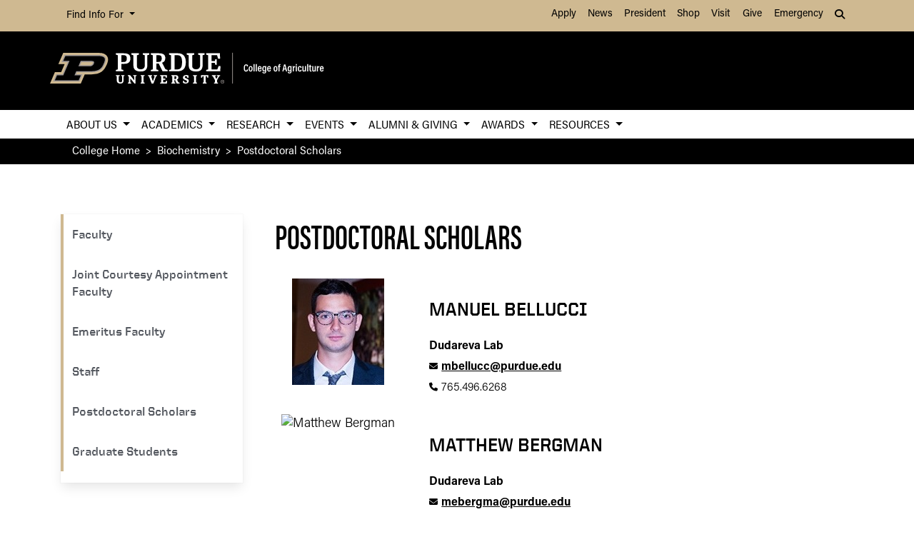

--- FILE ---
content_type: text/html; charset=UTF-8
request_url: https://ag.purdue.edu/department/biochem/about-us/post-doc.html
body_size: 10615
content:
<!DOCTYPE html>
<html lang="en" xml:lang="en">
	<head>
		<meta charset="utf-8"/>
<meta content="width=device-width, initial-scale=1, shrink-to-fit=no" name="viewport"/>
<title>Postdoctoral Scholars</title>

<link crossorigin="anonymous" href="https://stackpath.bootstrapcdn.com/bootstrap/4.5.2/css/bootstrap.min.css" integrity="sha384-JcKb8q3iqJ61gNV9KGb8thSsNjpSL0n8PARn9HuZOnIxN0hoP+VmmDGMN5t9UJ0Z" rel="stylesheet"/>
<link href="https://cdnjs.cloudflare.com/ajax/libs/font-awesome/6.4.2/css/all.min.css" rel="stylesheet"/>
<link href="https://www.purdue.edu/purdue/fonts/united-sans/united-sans.css" rel="stylesheet"/>
<link href="https://use.typekit.net/wjo8xmv.css" rel="stylesheet"/>
<link crossorigin="anonymous" href="https://cdnjs.cloudflare.com/ajax/libs/Swiper/5.4.5/css/swiper.css" integrity="sha512-uMIpMpgk4n6esmgdfJtATLLezuZNRb96YEgJXVeo4diHFOF/gqlgu4Y5fg+56qVYZfZYdiqnAQZlnu4j9501ZQ==" rel="stylesheet"/>
<link href="../../../_files/css/nanogallery2.min.css" rel="stylesheet" type="text/css"/>
<link href="../../../_files/css/hh-gallery.css" rel="stylesheet" type="text/css"/>
<script crossorigin="anonymous" integrity="sha512-bLT0Qm9VnAYZDflyKcBaQ2gg0hSYNQrJ8RilYldYQ1FxQYoCLtUjuuRuZo+fjqhx/qtq/1itJ0C2ejDxltZVFg==" src="https://cdnjs.cloudflare.com/ajax/libs/jquery/3.5.1/jquery.min.js"></script>
<script crossorigin="anonymous" integrity="sha512-VHsNaV1C4XbgKSc2O0rZDmkUOhMKPg/rIi8abX9qTaVDzVJnrDGHFnLnCnuPmZ3cNi1nQJm+fzJtBbZU9yRCww==" src="https://cdnjs.cloudflare.com/ajax/libs/Swiper/5.4.5/js/swiper.min.js"></script>
<script crossorigin="anonymous" integrity="sha512-/bOVV1DV1AQXcypckRwsR9ThoCj7FqTV2/0Bm79bL3YSyLkVideFLE3MIZkq1u5t28ke1c0n31WYCOrO01dsUg==" src="https://cdnjs.cloudflare.com/ajax/libs/jquery.matchHeight/0.7.2/jquery.matchHeight-min.js"></script>
    
    
    <link href="https://ag.purdue.edu/_files/css/_style.css" rel="stylesheet"/>
     <link href="https://ag.purdue.edu/_files/css/_style_ag_only.css" rel="stylesheet"/>
    
    <link href="https://ag.purdue.edu/_files/css/lightbox.css" rel="stylesheet"/>




  
                                                                                                                   <meta content="Purdue University - College of Agriculture" property="og:site_name"/>
<meta content="https://ag.purdue.edu/department/biochem/about-us/post-doc.html" property="og:url"/>
<meta content="website" property="og:type"/>
<meta content="Postdoctoral Scholars" property="og:title"/>
<meta content="summary_large_image" name="twitter:card"/>
    <meta content="https://ag.purdue.edu/_files/images/materials/digital/PNG/coa-v-full-rgb-social.png" property="og:image"/>
    <meta content="https://ag.purdue.edu/_files/images/materials/digital/PNG/coa-v-full-rgb-social.png" name="twitter:image"/>
    
<!-- Google Tag Manager -->

<script>(function(w,d,s,l,i){w[l]=w[l]||[];w[l].push({'gtm.start':
new Date().getTime(),event:'gtm.js'});var f=d.getElementsByTagName(s)[0],
j=d.createElement(s),dl=l!='dataLayer'?'&l='+l:'';j.async=true;j.src=
'https://www.googletagmanager.com/gtm.js?id='+i+dl;f.parentNode.insertBefore(j,f);
})(window,document,'script','dataLayer','GTM-T5DJVVJ');</script>
<!-- Google Tag Ag GA4 -->
<!-- Google tag (gtag.js) -->
<script async src="https://www.googletagmanager.com/gtag/js?id=G-JT46BXXEJW"></script>
<script>
  window.dataLayer = window.dataLayer || [];
  function gtag(){dataLayer.push(arguments);}
  gtag('js', new Date());

  gtag('config', 'G-JT46BXXEJW');
</script>
<!-- prospective student page -->
     
<!-- End Google Tag Manager -->


<!-- cookie -->
          
<script src="https://cc.cdn.civiccomputing.com/9/cookieControl-9.5.min.js"></script>
<script>
var config = {
apiKey: '4ba55f4bcf24cac1824dcde92fd7e67c4177a64b',
product: 'PRO_MULTISITE',
  text: {
  	notifyDescription: 'We use cookies to optimize site functionality and give you the best possible experience.',
  },
optionalCookies: [
{
name: 'analytics',
label: 'Analytics',
description: 'This website uses Google Analytics. Learn more at purdue.ag/cookies',
cookies: [],
onAccept : function(){},
onRevoke: function(){}
}
],
initialState: 'NOTIFY',
theme: 'LIGHT',
position: 'LEFT',
branding: {
fontColor: "#000",
fontSizeTitle: "1.5em",
fontSizeIntro: "1.25em",
fontSizeHeaders: "1em",
fontSize: "1em",
backgroundColor: "#CFB991",
toggleText: "#fff",
toggleColor: "#CFB991",
toggleBackground: "#000",
buttonIcon: null,
buttonIconWidth: "64px",
buttonIconHeight: "64px",
removeIcon: false,
removeAbout: false
}
};
CookieControl.load( config );
</script>



	</head>
	
<body class="dept   no-banner " style="overflow-x: hidden;">


	
<!-- Google Tag Manager (noscript) -->

<noscript><iframe src="https://www.googletagmanager.com/ns.html?id=GTM-T5DJVVJ"
height="0" width="0" style="display:none;visibility:hidden"></iframe></noscript>

<!-- End Google Tag Manager (noscript) -->

	



  
                                                                                                   
<header>
    <a class="sr-only sr-only-focusable skip-to-main" href="#main-content">Skip to Main Content</a>
    <nav aria-label="University navigation" class="navbar navbar-expand-lg navbar-light top-nav">
                    <div class="container d-lg-none">
                <div class="mr-auto">
                    <ul class="social list-inline">
                                                    <li class="list-inline-item">
                                <a class="nav-link" href="https://www.facebook.com/PurdueAg/" target="_blank">
                                    <i class="fab fa-facebook-f"></i> <span class="sr-only">fa-facebook-f</span>
                                </a>
                            </li>
                                                    <li class="list-inline-item">
                                <a class="nav-link" href="https://twitter.com/PurdueAg" target="_blank">
                                    <i class="fab fa-x-twitter"></i> <span class="sr-only">fa-x-twitter</span>
                                </a>
                            </li>
                                                    <li class="list-inline-item">
                                <a class="nav-link" href="https://www.linkedin.com/company/purdue-agriculture" target="_blank">
                                    <i class="fab fa-linkedin-in"></i> <span class="sr-only">fa-linkedin-in</span>
                                </a>
                            </li>
                                                    <li class="list-inline-item">
                                <a class="nav-link" href="https://www.youtube.com/user/Purdueagriculture" target="_blank">
                                    <i class="fab fa-youtube"></i> <span class="sr-only">fa-youtube</span>
                                </a>
                            </li>
                                                    <li class="list-inline-item">
                                <a class="nav-link" href="https://www.instagram.com/purdue_ag" target="_blank">
                                    <i class="fab fa-instagram"></i> <span class="sr-only">fa-instagram</span>
                                </a>
                            </li>
                                            </ul>
                </div>
                                                            <div class="top-nav-contact">
                        <a href="../../../index.html" target="_parent">Contact College of Ag</a>
                    </div>
                            </div>
                <div class="container">
            <div class="collapse navbar-collapse" id="navbarNav">
                <ul class="navbar-nav mr-auto"> <!-- role="menu" ADA test -->
                    <li class="nav-item dropdown nav-bar-dropdown"> <!-- role="none" ADA test -->
                        <button aria-expanded="false" aria-haspopup="true" class="nav-link dropdown-toggle" data-toggle="dropdown" id="info-links-desktop" role="button">
                            Find Info For
                        </button>
                        <div aria-labelledby="info-links-desktop" class="dropdown-menu">
                                                                                                                                        <a class="dropdown-item" href="https://www.purdue.edu/purdue/academics/index.php" target="_parent">Academics</a><!-- role="menuitem" ADA test -->
                                                                                                                                                                        <a class="dropdown-item" href="https://www.purdue.edu/purdue/admissions/index.php" target="_parent">Admissions</a><!-- role="menuitem" ADA test -->
                                                                                                                                                                        <a class="dropdown-item" href="https://www.purdue.edu/purdue/current_students/index.php" target="_parent">Current Students</a><!-- role="menuitem" ADA test -->
                                                                                                                                                                        <a class="dropdown-item" href="https://www.purdue.edu/purdue/athletics/index.php" target="_parent">Athletics</a><!-- role="menuitem" ADA test -->
                                                                                                                                                                        <a class="dropdown-item" href="https://www.purdue.edu/purdue/about/index.php" target="_parent">About</a><!-- role="menuitem" ADA test -->
                                                                                                                                                                        <a class="dropdown-item" href="https://www.purdue.edu/purdue/careers/index.php" target="_parent">Careers</a><!-- role="menuitem" ADA test -->
                                                                                                                                                                        <a class="dropdown-item" href="https://www.purdue.edu/purdue/prospective_students/index.php" target="_parent">Prospective Students</a><!-- role="menuitem" ADA test -->
                                                                                                                                                                        <a class="dropdown-item" href="https://www.purdue.edu/purdue/research/index.php" target="_parent">Research and Partnerships</a><!-- role="menuitem" ADA test -->
                                                                                                                                                                        <a class="dropdown-item" href="https://www.purdue.edu/purdue/commercialization/index.php" target="_parent">Entrepreneurship and Commercialization</a><!-- role="menuitem" ADA test -->
                                                                                    </div>
                    </li>
                </ul>
                <ul class="navbar-nav d-none d-lg-flex"><!-- role="menu" ADA test -->
                                                                                                        <li class="nav-item"><!-- role="none" ADA test -->
                                <a class="nav-link" href="https://www.purdue.edu/purdue/apply/" target="_parent">Apply</a><!-- role="menuitem" ADA test -->
                            </li>
                                                                                                                                <li class="nav-item"><!-- role="none" ADA test -->
                                <a class="nav-link" href="https://www.purdue.edu/newsroom/" target="_parent">News</a><!-- role="menuitem" ADA test -->
                            </li>
                                                                                                                                <li class="nav-item"><!-- role="none" ADA test -->
                                <a class="nav-link" href="https://www.purdue.edu/president/" target="_parent">President</a><!-- role="menuitem" ADA test -->
                            </li>
                                                                                                                                <li class="nav-item"><!-- role="none" ADA test -->
                                <a class="nav-link" href="https://www.bkstr.com/boilermakersstore" target="_parent">Shop</a><!-- role="menuitem" ADA test -->
                            </li>
                                                                                                                                <li class="nav-item"><!-- role="none" ADA test -->
                                <a class="nav-link" href="https://www.purdue.edu/visit" target="_parent">Visit</a><!-- role="menuitem" ADA test -->
                            </li>
                                                                                                                                <li class="nav-item"><!-- role="none" ADA test -->
                                <a class="nav-link" href="https://giving.purdue.edu/west-lafayette-2/?appealcode=21008" target="_parent">Give</a><!-- role="menuitem" ADA test -->
                            </li>
                                                                                                                                <li class="nav-item"><!-- role="none" ADA test -->
                                <a class="nav-link" href="https://www.purdue.edu/emergency/" target="_parent">Emergency</a><!-- role="menuitem" ADA test -->
                            </li>
                                                            </ul>
                <ul class="navbar-nav d-lg-none"><!-- role="menu" ADA test -->
                    <li class="nav-item dropdown nav-bar-dropdown"><!-- role="menu" ADA test -->
                        <button aria-expanded="false" aria-haspopup="true" class="nav-link dropdown-toggle" data-toggle="dropdown" id="top-nav-quicklinks" role="button">
                            Quick Links
                        </button>
                        <div aria-labelledby="top-nav-quicklinks" class="dropdown-menu">
                                                                                                                                        <a class="dropdown-item" href="https://www.purdue.edu/purdue/apply/" target="_parent">Apply</a><!-- role="menuitem" ADA test -->
                                                                                                                                                                        <a class="dropdown-item" href="https://www.purdue.edu/newsroom/" target="_parent">News</a><!-- role="menuitem" ADA test -->
                                                                                                                                                                        <a class="dropdown-item" href="https://www.purdue.edu/president/" target="_parent">President</a><!-- role="menuitem" ADA test -->
                                                                                                                                                                        <a class="dropdown-item" href="https://www.bkstr.com/boilermakersstore" target="_parent">Shop</a><!-- role="menuitem" ADA test -->
                                                                                                                                                                        <a class="dropdown-item" href="https://www.purdue.edu/visit" target="_parent">Visit</a><!-- role="menuitem" ADA test -->
                                                                                                                                                                        <a class="dropdown-item" href="https://giving.purdue.edu/west-lafayette-2/?appealcode=21008" target="_parent">Give</a><!-- role="menuitem" ADA test -->
                                                                                                                                                                        <a class="dropdown-item" href="https://www.purdue.edu/emergency/" target="_parent">Emergency</a><!-- role="menuitem" ADA test -->
                                                                                    </div>
                    </li>
                </ul>
                <ul class="navbar-nav navbar-search">
                    <li class="nav-item dropdown nav-bar-dropdown"><!-- role="none" ADA test -->
                        <button aria-expanded="false" aria-haspopup="true" class="nav-link dropdown-toggle" data-toggle="dropdown" id="navbarDropdown2" role="button">
                            <i aria-hidden="true" class="fas fa-search"></i> <span class="sr-only">Search</span>
                        </button>
                        <div aria-labelledby="navbarDropdown2" class="dropdown-menu dropdown-menu-right">
                            <div class="form-group">
                                <script>
                                  (function() {
                                    var cx = '008827541188184757261:7q5kekajrye';
                                    var gcse = document.createElement('script');
                                    gcse.type = 'text/javascript';
                                    gcse.async = true;
                                    gcse.src = 'https://cse.google.com/cse.js?cx=' + cx;
                                    var s = document.getElementsByTagName('script')[0];
                                    s.parentNode.insertBefore(gcse, s);
                                  })();
                                </script>
                                <gcse:searchbox-only id="cse-search-form" resultsUrl="https://ag.purdue.edu/search-results.html" queryParameterName="coa-ext-main">
                            		Loading
                            	</gcse:searchbox-only>
                             </div>
                        </div>
                    </li>
                </ul>
            </div>
        </div>
    </nav>
    <section class="center-nav">
        <div class="container d-flex">
            <div class="logo mr-auto d-md-flex my-auto">
                <div class="align-self-center" id="purdueLogo">
                    <a href="../../../index.html"><object aria-label="Purdue University College of Agriculture Logo" data="../../../_files/images/CoA_H-Full-Reverse-RGB.svg" id="pulogo" tabindex="-1" type="image/png">Purdue University College of Agriculture Logo</object></a>
                </div>
            </div>
            <div class="logo-nav d-xl-none">
                <nav class="navbar navbar-expand-xl navbar-dark mobile-nav">
                    <button aria-controls="mobile-nav" aria-expanded="false" class="navbar-toggler" data-target="#mobile-nav" data-toggle="collapse" type="button">
                        <span class="navbar-toggler-icon">
                            <i class="fas fa-bars"></i> <span class="sr-only">Navigation</span>
                        </span>
                    </button>
                    <button aria-controls="mobile-search" aria-expanded="false" class="navbar-toggler" data-target="#mobile-search" data-toggle="collapse" type="button">
                        <span class="navbar-toggler-icon">
                            <i class="fas fa-search"></i> <span class="sr-only">Search</span>
                        </span>
                    </button>
                </nav>
            </div>
        </div>
                <div class="container mobile-nav-links d-xl-none">
            <nav class="navbar navbar-expand-xl navbar-dark">
                <div class="collapse navbar-collapse" id="mobile-search">
                                                                                 <div class="form-group">
                        <script>
                            (function() {
                                var cx = '017690826183710227054:mjxnqnpskjk';
                                var gcse = document.createElement('script');
                                gcse.type = 'text/javascript';
                                gcse.async = true;
                                gcse.src = 'https://cse.google.com/cse.js?cx=' + cx;
                                var s = document.getElementsByTagName('script')[0];
                                s.parentNode.insertBefore(gcse, s);
                                  })();
                        </script>
                        <gcse:searchbox-only id="cse-search-form-mobile" resultsUrl="https://www.purdue.edu/purdue/search.php" queryParameterName="coa-ext-main">
                            	Loading
                        </gcse:searchbox-only>
                    </div>
                </div>
                <div class="collapse navbar-collapse" id="mobile-nav">
                    <ul class="navbar-nav w-100"><!-- role="menu" ADA test -->
                                    		                        		                            			<li class="nav-item dropdown nav-bar-dropdown"><!-- role="none" ADA test -->
                                    <button aria-expanded="false" aria-haspopup="true" class="nav-link dropdown-toggle" data-toggle="dropdown" id="academic-links-1-mobile" role="button">
                                        About Us
                                    </button>
                                    <div aria-labelledby="academic-links-1-mobile" class="dropdown-menu">
                                                            				                                                                                                            <a class="dropdown-item" href="contact-us.html" target="_parent">Contact Us</a><!-- role="menuitem" ADA test -->
                                                                                                        				                                                                                                            <a class="dropdown-item" href="faculty-directory.html" target="_parent">Faculty </a><!-- role="menuitem" ADA test -->
                                                                                                        				                                                                                                            <a class="dropdown-item" href="joint-courtesy-appointment-faculty-directory.html" target="_parent">Joint-Courtesy Faculty</a><!-- role="menuitem" ADA test -->
                                                                                                        				                                                                                                            <a class="dropdown-item" href="emeritus-directory.html" target="_parent">Emeritus Faculty</a><!-- role="menuitem" ADA test -->
                                                                                                        				                                                                                                            <a class="dropdown-item" href="staff.html" target="_parent">Staff</a><!-- role="menuitem" ADA test -->
                                                                                                        				                                                                                                            <a class="dropdown-item" href="post-doc.html" target="_parent">Postdoctoral Scholars</a><!-- role="menuitem" ADA test -->
                                                                                                        				                                                                                                            <a class="dropdown-item" href="graduate-directory.html" target="_parent">Grad Students</a><!-- role="menuitem" ADA test -->
                                                                                                        				                                                                                                            <a class="dropdown-item" href="https://ag.purdue.edu/department/biochem/directory.html#/?departments=13" target="_parent">Searchable Directory</a><!-- role="menuitem" ADA test -->
                                                                                                                        </div>
                                </li>
                                                                		                        		                            			<li class="nav-item dropdown nav-bar-dropdown"><!-- role="none" ADA test -->
                                    <button aria-expanded="false" aria-haspopup="true" class="nav-link dropdown-toggle" data-toggle="dropdown" id="academic-links-2-mobile" role="button">
                                        Academics
                                    </button>
                                    <div aria-labelledby="academic-links-2-mobile" class="dropdown-menu">
                                                            				                                                                                                            <a class="dropdown-item" href="../academics/prospective-undergrad-student.html" target="_parent">Prospective Undergraduate Students</a><!-- role="menuitem" ADA test -->
                                                                                                        				                                                                                                            <a class="dropdown-item" href="../academics/current-students-undergrad-program/index.html" target="_parent">Current Undergraduate Students</a><!-- role="menuitem" ADA test -->
                                                                                                        				                                                                                                            <a class="dropdown-item" href="../academics/graduate-program.html" target="_parent">Graduate Program</a><!-- role="menuitem" ADA test -->
                                                                                                        				                                                                                                            <a class="dropdown-item" href="../academics/course-list.html" target="_blank">Courses</a><!-- role="menuitem" ADA test -->
                                                                                                        				                                                                                                            <a class="dropdown-item" href="../academics/scholarships.html" target="_parent">Scholarships</a><!-- role="menuitem" ADA test -->
                                                                                                        				                                                                                                            <a class="dropdown-item" href="https://boilerlink.purdue.edu/organization/biochemclub" target="_parent">Biochemistry Club</a><!-- role="menuitem" ADA test -->
                                                                                                        				                                                                                                            <a class="dropdown-item" href="../../oap/index.html" target="_parent">Ag Academic Programs</a><!-- role="menuitem" ADA test -->
                                                                                                                        </div>
                                </li>
                                                                		                        		                            			<li class="nav-item dropdown nav-bar-dropdown"><!-- role="none" ADA test -->
                                    <button aria-expanded="false" aria-haspopup="true" class="nav-link dropdown-toggle" data-toggle="dropdown" id="academic-links-3-mobile" role="button">
                                        Research
                                    </button>
                                    <div aria-labelledby="academic-links-3-mobile" class="dropdown-menu">
                                                            				                                                                                                            <a class="dropdown-item" href="../academics/research-opportunities.html" target="_blank">Undergraduate Research Opportunities</a><!-- role="menuitem" ADA test -->
                                                                                                        				                                                                                                            <a class="dropdown-item" href="../academics/graduate-program.html" target="_parent">Graduate Research Opportunities</a><!-- role="menuitem" ADA test -->
                                                                                                        				                                                                                                            <a class="dropdown-item" href="../research/reu-program-information.html" target="_parent">NSF REU Summer Program</a><!-- role="menuitem" ADA test -->
                                                                                                        				                                                                                                            <a class="dropdown-item" href="../research/signature-areas.html" target="_parent">Signature Research Areas </a><!-- role="menuitem" ADA test -->
                                                                                                        				                                                                                                            <a class="dropdown-item" href="../research/research-facilities.html" target="_blank">Research Facilities</a><!-- role="menuitem" ADA test -->
                                                                                                        				                                                                                                            <a class="dropdown-item" href="../../arge/index.html" target="_parent">Ag Research Programs</a><!-- role="menuitem" ADA test -->
                                                                                                                        </div>
                                </li>
                                                                		                        		                            			<li class="nav-item dropdown nav-bar-dropdown"><!-- role="none" ADA test -->
                                    <button aria-expanded="false" aria-haspopup="true" class="nav-link dropdown-toggle" data-toggle="dropdown" id="academic-links-4-mobile" role="button">
                                        Events
                                    </button>
                                    <div aria-labelledby="academic-links-4-mobile" class="dropdown-menu">
                                                            				                                                                                                            <a class="dropdown-item" href="../events/bchm-seminars.html" target="_parent">BCHM Seminar Series</a><!-- role="menuitem" ADA test -->
                                                                                                        				                                                                                                            <a class="dropdown-item" href="../events/beach-lecture.html" target="_parent">Beach Lecture Series </a><!-- role="menuitem" ADA test -->
                                                                                                        				                                                                                                            <a class="dropdown-item" href="../events/axelrod-lectures.html" target="_parent">Axelrod Lecture Series</a><!-- role="menuitem" ADA test -->
                                                                                                                        </div>
                                </li>
                                                                		                        		                            			<li class="nav-item dropdown nav-bar-dropdown"><!-- role="none" ADA test -->
                                    <button aria-expanded="false" aria-haspopup="true" class="nav-link dropdown-toggle" data-toggle="dropdown" id="academic-links-5-mobile" role="button">
                                        Alumni &amp; Giving
                                    </button>
                                    <div aria-labelledby="academic-links-5-mobile" class="dropdown-menu">
                                                            				                                                                                                            <a class="dropdown-item" href="../alumni/alumni-friends.html" target="_parent">Alumni and Friends</a><!-- role="menuitem" ADA test -->
                                                                                                        				                                                                                                            <a class="dropdown-item" href="https://www.purduealumni.org/" target="_parent">Purdue Alumni</a><!-- role="menuitem" ADA test -->
                                                                                                        				                                                                                                            <a class="dropdown-item" href="../alumni/giving.html" target="_parent">Give to the Department of Biochemistry</a><!-- role="menuitem" ADA test -->
                                                                                                                        </div>
                                </li>
                                                                		                        		                            			<li class="nav-item dropdown nav-bar-dropdown"><!-- role="none" ADA test -->
                                    <button aria-expanded="false" aria-haspopup="true" class="nav-link dropdown-toggle" data-toggle="dropdown" id="academic-links-6-mobile" role="button">
                                        Awards
                                    </button>
                                    <div aria-labelledby="academic-links-6-mobile" class="dropdown-menu">
                                                            				                                                                                                            <a class="dropdown-item" href="../awards/alumni-awards.html" target="_parent">Alumni Awards</a><!-- role="menuitem" ADA test -->
                                                                                                        				                                                                                                            <a class="dropdown-item" href="../awards/departmental-awards.html" target="_parent">Department Awards</a><!-- role="menuitem" ADA test -->
                                                                                                        				                                                                                                            <a class="dropdown-item" href="../awards/faculty-awards.html" target="_parent">Faculty Awards</a><!-- role="menuitem" ADA test -->
                                                                                                                        </div>
                                </li>
                                                                		                        		                            			<li class="nav-item dropdown nav-bar-dropdown"><!-- role="none" ADA test -->
                                    <button aria-expanded="false" aria-haspopup="true" class="nav-link dropdown-toggle" data-toggle="dropdown" id="academic-links-7-mobile" role="button">
                                        Resources
                                    </button>
                                    <div aria-labelledby="academic-links-7-mobile" class="dropdown-menu">
                                                            				                                                                                                            <a class="dropdown-item" href="../resources/annual-report.html" target="_parent">The Catalyst</a><!-- role="menuitem" ADA test -->
                                                                                                        				                                                                                                            <a class="dropdown-item" href="../resources/bchm-seminars.html" target="_parent">Undergraduate Mentoring Resources</a><!-- role="menuitem" ADA test -->
                                                                                                        				                                                                                                            <a class="dropdown-item" href="../resources/mentoring.html" target="_parent">Mentoring Resources</a><!-- role="menuitem" ADA test -->
                                                                                                        				                                                                                                            <a class="dropdown-item" href="https://purdue0.sharepoint.com/:u:/s/BCHMFacultySharePoint/EXXvEWRNzOxEktrQqUfYx0QBn2QjeUJv_6AvPuZZZ4FjAg" target="_parent">Faculty Sharepoint</a><!-- role="menuitem" ADA test -->
                                                                                                        				                                                                                                            <a class="dropdown-item" href="../resources/bchm-safety.html" target="_parent">BCHM Safety</a><!-- role="menuitem" ADA test -->
                                                                                                        				                                                                                                            <a class="dropdown-item" href="../resources/bchm-it.html" target="_parent">BCHM IT </a><!-- role="menuitem" ADA test -->
                                                                                                        				                                                                                                            <a class="dropdown-item" href="https://roomschedule.mypurdue.purdue.edu/Timetabling/login.jsp" target="_parent">Conference Room Scheduling</a><!-- role="menuitem" ADA test -->
                                                                                                        				                                                                                                            <a class="dropdown-item" href="../resources/remote-learning-resources.html" target="_parent">Remote Learning Resources </a><!-- role="menuitem" ADA test -->
                                                                                                        				                                                                                                            <a class="dropdown-item" href="../resources/poster-printing.html" target="_parent">Poster Printing</a><!-- role="menuitem" ADA test -->
                                                                                                        				                                                                                                            <a class="dropdown-item" href="../resources/shipping-and-receiving.html" target="_parent">Shipping/Receiving/Faculty Management</a><!-- role="menuitem" ADA test -->
                                                                                                                        </div>
                                </li>
                                                                        </ul>
                    <ul class="navbar-nav mr-auto"><!-- role="menu" ADA test -->
                        <li class="nav-item dropdown nav-bar-dropdown"><!-- role="none" ADA test -->
                            <button aria-expanded="false" aria-haspopup="true" class="nav-link dropdown-toggle" data-toggle="dropdown" id="info-links-mobile" role="button">
                                Find Info For
                            </button>
                            <div aria-labelledby="info-links-mobile" class="dropdown-menu">
                                                                                                                                                        <a class="dropdown-item" href="https://www.purdue.edu/purdue/academics/index.php" target="_parent">Academics</a><!-- role="menuitem" ADA test -->
                                                                                                                                                                                            <a class="dropdown-item" href="https://www.purdue.edu/purdue/admissions/index.php" target="_parent">Admissions</a><!-- role="menuitem" ADA test -->
                                                                                                                                                                                            <a class="dropdown-item" href="https://www.purdue.edu/purdue/current_students/index.php" target="_parent">Current Students</a><!-- role="menuitem" ADA test -->
                                                                                                                                                                                            <a class="dropdown-item" href="https://www.purdue.edu/purdue/athletics/index.php" target="_parent">Athletics</a><!-- role="menuitem" ADA test -->
                                                                                                                                                                                            <a class="dropdown-item" href="https://www.purdue.edu/purdue/about/index.php" target="_parent">About</a><!-- role="menuitem" ADA test -->
                                                                                                                                                                                            <a class="dropdown-item" href="https://www.purdue.edu/purdue/careers/index.php" target="_parent">Careers</a><!-- role="menuitem" ADA test -->
                                                                                                                                                                                            <a class="dropdown-item" href="https://www.purdue.edu/purdue/prospective_students/index.php" target="_parent">Prospective Students</a><!-- role="menuitem" ADA test -->
                                                                                                                                                                                            <a class="dropdown-item" href="https://www.purdue.edu/purdue/research/index.php" target="_parent">Research and Partnerships</a><!-- role="menuitem" ADA test -->
                                                                                                                                                                                            <a class="dropdown-item" href="https://www.purdue.edu/purdue/commercialization/index.php" target="_parent">Entrepreneurship and Commercialization</a><!-- role="menuitem" ADA test -->
                                                                                                </div>
                        </li>
                    </ul>
                     <ul class="navbar-nav "><!-- role="menu" ADA test -->
                        <li class="nav-item dropdown nav-bar-dropdown"><!-- role="none" ADA test -->
                            <button aria-expanded="false" aria-haspopup="true" class="nav-link dropdown-toggle" data-toggle="dropdown" id="top-nav-quicklinks-mobile" role="button">
                                Quick Links
                            </button>
                            <div aria-labelledby="top-nav-quicklinks-mobile" class="dropdown-menu">
                                                                                                                                                        <a class="dropdown-item" href="https://www.purdue.edu/purdue/apply/" target="_parent">Apply</a><!-- role="menuitem" ADA test -->
                                                                                                                                                                                            <a class="dropdown-item" href="https://www.purdue.edu/newsroom/" target="_parent">News</a><!-- role="menuitem" ADA test -->
                                                                                                                                                                                            <a class="dropdown-item" href="https://www.purdue.edu/president/" target="_parent">President</a><!-- role="menuitem" ADA test -->
                                                                                                                                                                                            <a class="dropdown-item" href="https://www.bkstr.com/boilermakersstore" target="_parent">Shop</a><!-- role="menuitem" ADA test -->
                                                                                                                                                                                            <a class="dropdown-item" href="https://www.purdue.edu/visit" target="_parent">Visit</a><!-- role="menuitem" ADA test -->
                                                                                                                                                                                            <a class="dropdown-item" href="https://giving.purdue.edu/west-lafayette-2/?appealcode=21008" target="_parent">Give</a><!-- role="menuitem" ADA test -->
                                                                                                                                                                                            <a class="dropdown-item" href="https://www.purdue.edu/emergency/" target="_parent">Emergency</a><!-- role="menuitem" ADA test -->
                                                                                                </div>
                        </li>
                    </ul>
                </div>
                
                
            </nav>
        </div>
    </section>
        <nav aria-label="Primary navigation" class="bottom-nav navbar navbar-expand-xl navbar-light d-none d-xl-block">
        <div class="container">
            <ul class="navbar-nav w-100"><!-- role="menu" ADA test -->
                    		                		                    			<li class="nav-item dropdown nav-bar-dropdown"><!-- role="none" ADA test -->
                            <button aria-expanded="false" aria-haspopup="true" class="nav-link dropdown-toggle" data-toggle="dropdown" id="academic-links-1" role="button">
                                About Us
                            </button>
                            <div aria-labelledby="academic-links-1" class="dropdown-menu">
                                            				                                                                                            <a class="dropdown-item" href="contact-us.html" target="_parent">Contact Us</a><!-- role="menuitem" ADA test -->
                                                                                				                                                                                            <a class="dropdown-item" href="faculty-directory.html" target="_parent">Faculty </a><!-- role="menuitem" ADA test -->
                                                                                				                                                                                            <a class="dropdown-item" href="joint-courtesy-appointment-faculty-directory.html" target="_parent">Joint-Courtesy Faculty</a><!-- role="menuitem" ADA test -->
                                                                                				                                                                                            <a class="dropdown-item" href="emeritus-directory.html" target="_parent">Emeritus Faculty</a><!-- role="menuitem" ADA test -->
                                                                                				                                                                                            <a class="dropdown-item" href="staff.html" target="_parent">Staff</a><!-- role="menuitem" ADA test -->
                                                                                				                                                                                            <a class="dropdown-item" href="post-doc.html" target="_parent">Postdoctoral Scholars</a><!-- role="menuitem" ADA test -->
                                                                                				                                                                                            <a class="dropdown-item" href="graduate-directory.html" target="_parent">Grad Students</a><!-- role="menuitem" ADA test -->
                                                                                				                                                                                            <a class="dropdown-item" href="https://ag.purdue.edu/department/biochem/directory.html#/?departments=13" target="_parent">Searchable Directory</a><!-- role="menuitem" ADA test -->
                                                                                                </div>
                        </li>
                                        		                		                    			<li class="nav-item dropdown nav-bar-dropdown"><!-- role="none" ADA test -->
                            <button aria-expanded="false" aria-haspopup="true" class="nav-link dropdown-toggle" data-toggle="dropdown" id="academic-links-2" role="button">
                                Academics
                            </button>
                            <div aria-labelledby="academic-links-2" class="dropdown-menu">
                                            				                                                                                            <a class="dropdown-item" href="../academics/prospective-undergrad-student.html" target="_parent">Prospective Undergraduate Students</a><!-- role="menuitem" ADA test -->
                                                                                				                                                                                            <a class="dropdown-item" href="../academics/current-students-undergrad-program/index.html" target="_parent">Current Undergraduate Students</a><!-- role="menuitem" ADA test -->
                                                                                				                                                                                            <a class="dropdown-item" href="../academics/graduate-program.html" target="_parent">Graduate Program</a><!-- role="menuitem" ADA test -->
                                                                                				                                                                                            <a class="dropdown-item" href="../academics/course-list.html" target="_blank">Courses</a><!-- role="menuitem" ADA test -->
                                                                                				                                                                                            <a class="dropdown-item" href="../academics/scholarships.html" target="_parent">Scholarships</a><!-- role="menuitem" ADA test -->
                                                                                				                                                                                            <a class="dropdown-item" href="https://boilerlink.purdue.edu/organization/biochemclub" target="_parent">Biochemistry Club</a><!-- role="menuitem" ADA test -->
                                                                                				                                                                                            <a class="dropdown-item" href="../../oap/index.html" target="_parent">Ag Academic Programs</a><!-- role="menuitem" ADA test -->
                                                                                                </div>
                        </li>
                                        		                		                    			<li class="nav-item dropdown nav-bar-dropdown"><!-- role="none" ADA test -->
                            <button aria-expanded="false" aria-haspopup="true" class="nav-link dropdown-toggle" data-toggle="dropdown" id="academic-links-3" role="button">
                                Research
                            </button>
                            <div aria-labelledby="academic-links-3" class="dropdown-menu">
                                            				                                                                                            <a class="dropdown-item" href="../academics/research-opportunities.html" target="_blank">Undergraduate Research Opportunities</a><!-- role="menuitem" ADA test -->
                                                                                				                                                                                            <a class="dropdown-item" href="../academics/graduate-program.html" target="_parent">Graduate Research Opportunities</a><!-- role="menuitem" ADA test -->
                                                                                				                                                                                            <a class="dropdown-item" href="../research/reu-program-information.html" target="_parent">NSF REU Summer Program</a><!-- role="menuitem" ADA test -->
                                                                                				                                                                                            <a class="dropdown-item" href="../research/signature-areas.html" target="_parent">Signature Research Areas </a><!-- role="menuitem" ADA test -->
                                                                                				                                                                                            <a class="dropdown-item" href="../research/research-facilities.html" target="_blank">Research Facilities</a><!-- role="menuitem" ADA test -->
                                                                                				                                                                                            <a class="dropdown-item" href="../../arge/index.html" target="_parent">Ag Research Programs</a><!-- role="menuitem" ADA test -->
                                                                                                </div>
                        </li>
                                        		                		                    			<li class="nav-item dropdown nav-bar-dropdown"><!-- role="none" ADA test -->
                            <button aria-expanded="false" aria-haspopup="true" class="nav-link dropdown-toggle" data-toggle="dropdown" id="academic-links-4" role="button">
                                Events
                            </button>
                            <div aria-labelledby="academic-links-4" class="dropdown-menu">
                                            				                                                                                            <a class="dropdown-item" href="../events/bchm-seminars.html" target="_parent">BCHM Seminar Series</a><!-- role="menuitem" ADA test -->
                                                                                				                                                                                            <a class="dropdown-item" href="../events/beach-lecture.html" target="_parent">Beach Lecture Series </a><!-- role="menuitem" ADA test -->
                                                                                				                                                                                            <a class="dropdown-item" href="../events/axelrod-lectures.html" target="_parent">Axelrod Lecture Series</a><!-- role="menuitem" ADA test -->
                                                                                                </div>
                        </li>
                                        		                		                    			<li class="nav-item dropdown nav-bar-dropdown"><!-- role="none" ADA test -->
                            <button aria-expanded="false" aria-haspopup="true" class="nav-link dropdown-toggle" data-toggle="dropdown" id="academic-links-5" role="button">
                                Alumni &amp; Giving
                            </button>
                            <div aria-labelledby="academic-links-5" class="dropdown-menu">
                                            				                                                                                            <a class="dropdown-item" href="../alumni/alumni-friends.html" target="_parent">Alumni and Friends</a><!-- role="menuitem" ADA test -->
                                                                                				                                                                                            <a class="dropdown-item" href="https://www.purduealumni.org/" target="_parent">Purdue Alumni</a><!-- role="menuitem" ADA test -->
                                                                                				                                                                                            <a class="dropdown-item" href="../alumni/giving.html" target="_parent">Give to the Department of Biochemistry</a><!-- role="menuitem" ADA test -->
                                                                                                </div>
                        </li>
                                        		                		                    			<li class="nav-item dropdown nav-bar-dropdown"><!-- role="none" ADA test -->
                            <button aria-expanded="false" aria-haspopup="true" class="nav-link dropdown-toggle" data-toggle="dropdown" id="academic-links-6" role="button">
                                Awards
                            </button>
                            <div aria-labelledby="academic-links-6" class="dropdown-menu">
                                            				                                                                                            <a class="dropdown-item" href="../awards/alumni-awards.html" target="_parent">Alumni Awards</a><!-- role="menuitem" ADA test -->
                                                                                				                                                                                            <a class="dropdown-item" href="../awards/departmental-awards.html" target="_parent">Department Awards</a><!-- role="menuitem" ADA test -->
                                                                                				                                                                                            <a class="dropdown-item" href="../awards/faculty-awards.html" target="_parent">Faculty Awards</a><!-- role="menuitem" ADA test -->
                                                                                                </div>
                        </li>
                                        		                		                    			<li class="nav-item dropdown nav-bar-dropdown"><!-- role="none" ADA test -->
                            <button aria-expanded="false" aria-haspopup="true" class="nav-link dropdown-toggle" data-toggle="dropdown" id="academic-links-7" role="button">
                                Resources
                            </button>
                            <div aria-labelledby="academic-links-7" class="dropdown-menu">
                                            				                                                                                            <a class="dropdown-item" href="../resources/annual-report.html" target="_parent">The Catalyst</a><!-- role="menuitem" ADA test -->
                                                                                				                                                                                            <a class="dropdown-item" href="../resources/bchm-seminars.html" target="_parent">Undergraduate Mentoring Resources</a><!-- role="menuitem" ADA test -->
                                                                                				                                                                                            <a class="dropdown-item" href="../resources/mentoring.html" target="_parent">Mentoring Resources</a><!-- role="menuitem" ADA test -->
                                                                                				                                                                                            <a class="dropdown-item" href="https://purdue0.sharepoint.com/:u:/s/BCHMFacultySharePoint/EXXvEWRNzOxEktrQqUfYx0QBn2QjeUJv_6AvPuZZZ4FjAg" target="_parent">Faculty Sharepoint</a><!-- role="menuitem" ADA test -->
                                                                                				                                                                                            <a class="dropdown-item" href="../resources/bchm-safety.html" target="_parent">BCHM Safety</a><!-- role="menuitem" ADA test -->
                                                                                				                                                                                            <a class="dropdown-item" href="../resources/bchm-it.html" target="_parent">BCHM IT </a><!-- role="menuitem" ADA test -->
                                                                                				                                                                                            <a class="dropdown-item" href="https://roomschedule.mypurdue.purdue.edu/Timetabling/login.jsp" target="_parent">Conference Room Scheduling</a><!-- role="menuitem" ADA test -->
                                                                                				                                                                                            <a class="dropdown-item" href="../resources/remote-learning-resources.html" target="_parent">Remote Learning Resources </a><!-- role="menuitem" ADA test -->
                                                                                				                                                                                            <a class="dropdown-item" href="../resources/poster-printing.html" target="_parent">Poster Printing</a><!-- role="menuitem" ADA test -->
                                                                                				                                                                                            <a class="dropdown-item" href="../resources/shipping-and-receiving.html" target="_parent">Shipping/Receiving/Faculty Management</a><!-- role="menuitem" ADA test -->
                                                                                                </div>
                        </li>
                                                    
            </ul>
        </div>
    </nav>
        </header>
<img alt="Purdue College of Agriculture Logo" class="print-only mb-4" height="auto" src="https://ag.purdue.edu/_files/images/materials/digital/PNG/CoA_H-Full-RGB.png" width="40%"/>

	                                                                                                                            <section class="breadcrumbs">
    <nav aria-label="breadcrumb" class="container">
        <ol class="breadcrumb">
                        <li class="breadcrumb-item"><a href="../../../index.html">College Home</a></li>
                                        			                			        <li class="breadcrumb-item"><a href="../index.html">Biochemistry</a></li>
			    			                						<li aria-current="page" class="breadcrumb-item active">Postdoctoral Scholars</li>
        </ol>
    </nav>
</section>



	<main id="main-content" role="main">
		



  
           

                                                            
    

            <div class="container">
        <div class="row">
            <div class="side-nav col-md-12 col-lg-3">
                                                                <div class="col-md-auto">
                    <nav aria-label="Section navigation" class="sidenav">
                                        <ul class="list-unstyled components">
                                                                                                                                          <li class="nav-item"><a class="nav-link" href="faculty-directory.html">Faculty</a></li>
                                                                                                                                                                                              <li class="nav-item"><a class="nav-link" href="joint-courtesy-appointment-faculty-directory.html">Joint Courtesy Appointment Faculty</a></li>
                                                                                                                                                                                              <li class="nav-item"><a class="nav-link" href="emeritus-directory.html">Emeritus Faculty</a></li>
                                                                                                                                                                                              <li class="nav-item"><a class="nav-link" href="staff.html">Staff</a></li>
                                                                                                                                                                                              <li class="nav-item"><a class="nav-link" href="post-doc.html">Postdoctoral Scholars</a></li>
                                                                                                                                                                                              <li class="nav-item"><a class="nav-link" href="graduate-directory.html">Graduate Students</a></li>
                                                                                              </ul>
                    </nav>
                </div>
          <style>
            .sidenav .dropdown-toggle::after {
                 content:none;
            }
            .sidenav .fa-caret-up  {
                display:none;
            }
            .sidenav .dropdown-toggle:not(.collapsed) .fa-caret-up{
                display:block;
            }
             .sidenav .dropdown-toggle:not(.collapsed) .fa-caret-down{
                display:none;
            }
            .sidenav .list-unstyled .nav-text {
                background: none;
                border: none;
                border-left: 4px solid #cfb991;
                color: #555960;
                cursor: pointer;
                display: block;
                font-family: "United Sans";
                font-size: 17px;
                font-weight: bold;
                outline: none;
                padding: 16px 12px 16px 12px;
                text-align: left;
                text-decoration: none;
                width: 100%;
            }
          </style>
                            </div>
            <div class="main-content-side-menu col-md-12 col-lg-9">


                                                                   
 
 

                


                                    <style>
    .headshot-name
    {
    font-family: 'United Sans';
    margin: 1.75rem 0 1.5rem;
    line-height: 1.2;
    font-weight: 700;
    color: #000000;
    font-size: 1.65rem;
    text-transform: uppercase;
}
</style>
    
         <section class="page-section headshot-section">
            <div class="container">
                <div class="row">
                    <div class="col">
                                                <div class="wysiwyg">
                                                            <div class="wysiwyg">
                                    <h1>Postdoctoral Scholars</h1>
                                </div>
                                                                                        <div class="headshot-list cards">
                                    
                        
                        
                        
                                                                                        
    

    
    
    
        
    
                                                    <div class="row headshot">
                                            <div class="col-xs-12 col-sm-4  col-md-3 image">
                                                                                                    <img alt="Manuel Bellucci" src="../_media/belluci-manuel.jpg"/>
                                                                                            </div>
                                            <div class="col-xs-12 col-sm-8 col-md-9">
                                                <div class="headshot-details">
                                                    <p class="headshot-name">Manuel Bellucci</p>
                                                    <div class="headshot-dept">Dudareva Lab</div>                                                                                                            <div class="headshot-title">
                                                                                                                            
                                                                                                                                                                                    </div>
                                                                                                        <div><i class="fas fa-envelope fa-xs"></i><a href="mailto:mbellucc@purdue.edu">mbellucc@purdue.edu</a></div>                                                                                                        <div><i class="fas fa-phone fa-xs"></i>765.496.6268</div>                                                                                                                                                                                                                                                                                                                                                                                                                                        </div>
                                            </div>
                                        </div>
                                                                                        
    

    
    
    
        
    
                                                    <div class="row headshot">
                                            <div class="col-xs-12 col-sm-4  col-md-3 image">
                                                                                                    <img alt="Matthew Bergman" src="../_media/bergmanmatthewresize1.jpg"/>
                                                                                            </div>
                                            <div class="col-xs-12 col-sm-8 col-md-9">
                                                <div class="headshot-details">
                                                    <p class="headshot-name">Matthew Bergman</p>
                                                    <div class="headshot-dept">Dudareva Lab</div>                                                                                                            <div class="headshot-title">
                                                                                                                            
                                                                                                                                                                                    </div>
                                                                                                        <div><i class="fas fa-envelope fa-xs"></i><a href="mailto:mebergma@purdue.edu">mebergma@purdue.edu</a></div>                                                                                                        <div><i class="fas fa-phone fa-xs"></i>765.496.6268</div>                                                                                                                                                                                                                                                                                                                                                                                                                                        </div>
                                            </div>
                                        </div>
                                                                                        
    

    
    
    
        
    
                                                    <div class="row headshot">
                                            <div class="col-xs-12 col-sm-4  col-md-3 image">
                                                                                                    <img alt="Radhika Bhaumik" src="../_media/radhika_bhaumik.jpg"/>
                                                                                            </div>
                                            <div class="col-xs-12 col-sm-8 col-md-9">
                                                <div class="headshot-details">
                                                    <p class="headshot-name">Radhika Bhaumik</p>
                                                    <div class="headshot-dept">Mattoo/Weake Lab</div>                                                                                                            <div class="headshot-title">
                                                                                                                            
                                                                                                                                                                                    </div>
                                                                                                        <div><i class="fas fa-envelope fa-xs"></i><a href="mailto:rbhaumik@purdue.edu">rbhaumik@purdue.edu</a></div>                                                                                                                                                                                                                                                                                                                                                                                                                                                                                                                                                </div>
                                            </div>
                                        </div>
                                                                                        
    

    
    
    
        
    
                                                    <div class="row headshot">
                                            <div class="col-xs-12 col-sm-4  col-md-3 image">
                                                                                                    <img alt="Zhana Chaganzhana" src="../_media/chaganzhana-photo-resize.jpg"/>
                                                                                            </div>
                                            <div class="col-xs-12 col-sm-8 col-md-9">
                                                <div class="headshot-details">
                                                    <p class="headshot-name">Zhana Chaganzhana</p>
                                                                                                                                                                <div class="headshot-title">
                                                                                                                            Xing Liu Lab
                                                                                                                                                                                    </div>
                                                                                                        <div><i class="fas fa-envelope fa-xs"></i><a href="mailto:fchaganz@purdue.edu">fchaganz@purdue.edu</a></div>                                                                                                        <div><i class="fas fa-phone fa-xs"></i>765.494.1793</div>                                                                                                                                                                                                                                                                                                                                                                                                                                        </div>
                                            </div>
                                        </div>
                                                                                        
    

    
    
    
        
    
                                                    <div class="row headshot">
                                            <div class="col-xs-12 col-sm-4  col-md-3 image">
                                                                                                    <img alt="Amanpreet Kaur" src="../_media/kaur_amanpreet_crop3.jpg"/>
                                                                                            </div>
                                            <div class="col-xs-12 col-sm-8 col-md-9">
                                                <div class="headshot-details">
                                                    <p class="headshot-name">Amanpreet Kaur</p>
                                                                                                                                                                <div class="headshot-title">
                                                                                                                            Dilkes Lab
                                                                                                                                                                                    </div>
                                                                                                        <div><i class="fas fa-envelope fa-xs"></i><a href="mailto:kaur60@purdue.edu">kaur60@purdue.edu</a></div>                                                                                                        <div><i class="fas fa-phone fa-xs"></i>765.494.2584</div>                                                                                                                                                                                                                                                                                                                                                                                                                                        </div>
                                            </div>
                                        </div>
                                                                                        
    

    
    
    
        
    
                                                    <div class="row headshot">
                                            <div class="col-xs-12 col-sm-4  col-md-3 image">
                                                                                                    <img alt="Ruy Kortbeek" src="../_media/kortbeekruyresize.jpg"/>
                                                                                            </div>
                                            <div class="col-xs-12 col-sm-8 col-md-9">
                                                <div class="headshot-details">
                                                    <p class="headshot-name">Ruy Kortbeek</p>
                                                    <div class="headshot-dept">Dudareva Lab</div>                                                                                                            <div class="headshot-title">
                                                                                                                            
                                                                                                                                                                                    </div>
                                                                                                        <div><i class="fas fa-envelope fa-xs"></i><a href="mailto:rkortbee@purdue.edu">rkortbee@purdue.edu</a></div>                                                                                                        <div><i class="fas fa-phone fa-xs"></i>765.496.6268</div>                                                                                                                                                                                                                                                                                                                                                                                                                                        </div>
                                            </div>
                                        </div>
                                                                                        
    

    
    
    
        
    
                                                    <div class="row headshot">
                                            <div class="col-xs-12 col-sm-4  col-md-3 image">
                                                                                                    <img alt="Wenying 'Bami' Liao" src="../_media/liao-wenying-resize-bami.jpg"/>
                                                                                            </div>
                                            <div class="col-xs-12 col-sm-8 col-md-9">
                                                <div class="headshot-details">
                                                    <p class="headshot-name">Wenying 'Bami' Liao</p>
                                                                                                                                                                <div class="headshot-title">
                                                                                                                            Feng Wang Lab
                                                                                                                                                                                    </div>
                                                                                                        <div><i class="fas fa-envelope fa-xs"></i><a href="mailto:liao264@purdue.edu">liao264@purdue.edu</a></div>                                                                                                        <div><i class="fas fa-phone fa-xs"></i>765.494.0661</div>                                                                                                                                                                                                                                                                                                                                                                                                                                        </div>
                                            </div>
                                        </div>
                                                                                        
    

    
    
    
        
    
                                                    <div class="row headshot">
                                            <div class="col-xs-12 col-sm-4  col-md-3 image">
                                                                                                    <img alt="Jiaxin Long" src="../_media/longjgrad.jpg"/>
                                                                                            </div>
                                            <div class="col-xs-12 col-sm-8 col-md-9">
                                                <div class="headshot-details">
                                                    <p class="headshot-name">Jiaxin Long</p>
                                                                                                                                                                <div class="headshot-title">
                                                                                                                            Ogas Lab
                                                                                                                                                                                    </div>
                                                                                                        <div><i class="fas fa-envelope fa-xs"></i><a href="mailto:long274@purdue.edu">long274@purdue.edu</a></div>                                                                                                        <div><i class="fas fa-phone fa-xs"></i>765.496.6204</div>                                                                                                                                                                                                                                                                                                                                                                                                                                        </div>
                                            </div>
                                        </div>
                                                                                        
    

    
    
    
        
    
                                                    <div class="row headshot">
                                            <div class="col-xs-12 col-sm-4  col-md-3 image">
                                                                                                    <img alt="Zhi-Wei Luo" src="../_media/zhi-wei_luo.jpg"/>
                                                                                            </div>
                                            <div class="col-xs-12 col-sm-8 col-md-9">
                                                <div class="headshot-details">
                                                    <p class="headshot-name">Zhi-Wei Luo</p>
                                                                                                                                                                <div class="headshot-title">
                                                                                                                            Chapple Lab
                                                                                                                                                                                    </div>
                                                                                                        <div><i class="fas fa-envelope fa-xs"></i><a href="mailto:luo370@purdue.edu">luo370@purdue.edu</a></div>                                                                                                        <div><i class="fas fa-phone fa-xs"></i>765.494.0494</div>                                                                                                                                                                                                                                                                                                                                                                                                                                        </div>
                                            </div>
                                        </div>
                                                                                        
    

    
    
    
        
    
                                                    <div class="row headshot">
                                            <div class="col-xs-12 col-sm-4  col-md-3 image">
                                                                                                    <img alt="Subhransu  Sahoo" src="../_media/sahoo_subhransu_sekharcrop1.jpg"/>
                                                                                            </div>
                                            <div class="col-xs-12 col-sm-8 col-md-9">
                                                <div class="headshot-details">
                                                    <p class="headshot-name">Subhransu  Sekhar Sahoo</p>
                                                                                                                                                                <div class="headshot-title">
                                                                                                                            Kazemian Lab
                                                                                                                                                                                    </div>
                                                                                                        <div><i class="fas fa-envelope fa-xs"></i><a href="mailto:sssahoo@purdue.edu">sssahoo@purdue.edu</a></div>                                                                                                        <div><i class="fas fa-phone fa-xs"></i>765.494.1002</div>                                                                                                                                                                                                                                                                                                                                                                                                                                        </div>
                                            </div>
                                        </div>
                                                                                        
    

    
    
    
        
    
                                                    <div class="row headshot">
                                            <div class="col-xs-12 col-sm-4  col-md-3 image">
                                                                                                    <img alt="Zheng Zhang" src="../_media/zhangzheng.jpg"/>
                                                                                            </div>
                                            <div class="col-xs-12 col-sm-8 col-md-9">
                                                <div class="headshot-details">
                                                    <p class="headshot-name">Zheng Zhang</p>
                                                                                                                                                                <div class="headshot-title">
                                                                                                                            Tao Lab
                                                                                                                                                                                    </div>
                                                                                                        <div><i class="fas fa-envelope fa-xs"></i><a href="mailto:zhan4756@purdue.edu">zhan4756@purdue.edu</a></div>                                                                                                        <div><i class="fas fa-phone fa-xs"></i>765.494.4188</div>                                                                                                                                                                                                                                                                                                                                                                                                                                        </div>
                                            </div>
                                        </div>
                                                                    </div>
                                                    </div>
                    </div>
                </div>
            </div>
        </section>
                            


    </div>
    </div>
    </div>
        


	</main>
	



  
                                                                                                   

<footer>
    <a href="JavaScript:void(0);" id="back-to-top"><i class="fas fa-caret-up"></i><span>To Top</span></a>
    <div class="container">
        <div class="footer-container">
            <div class="row" id="footer-nav">
                                    <div class="col-lg col-md-6 col-sm-12">
                        <div class="card">
                            <div class="card-header">
                                <div class="h5 desktop" id="footer-col-1-heading">Communication</div>
                                <div class="h5 mb-0 mobile">
                                    <button aria-controls="footer-col-1-content" aria-expanded="false" class="btn btn-link collapsed d-flex" data-target="#footer-col-1-content" data-toggle="collapse">
                                        <span class="mr-auto">Communication</span>
                                        <i class="fas fa-minus"></i>
                                        <i class="fas fa-plus"></i>
                                    </button>
                                </div>
                            </div>
                            <div aria-labelledby="footer-col-1-heading" class="collapse" data-parent="#footer-nav" id="footer-col-1-content" role="region">
                                <div class="card-body">
                                    <ul>
                                                                                                                                                                                        <li>
                                                    <a href="https://one.purdue.edu/" target="_blank">
                                                        Employee Portal
                                                    </a>
                                                </li>
                                                                                                                                                                                                                                    <li>
                                                    <a href="https://purdue.brightspace.com/" target="_blank">
                                                        Brightspace
                                                    </a>
                                                </li>
                                                                                                                                                                                                                                    <li>
                                                    <a href="https://www.purdue.edu/newsroom/all-topics/?order=ASC&amp;orderby=title&amp;paged=1&amp;custom_post_type=topic&amp;topic-type=purdue-today" target="_blank">
                                                        Purdue Today
                                                    </a>
                                                </li>
                                                                                                                                                                                                                                    <li>
                                                    <a href="https://portal.office.com/" target="_blank">
                                                        Office 365
                                                    </a>
                                                </li>
                                                                                                                                                                                                                                    <li>
                                                    <a href="https://outlook.office.com/" target="_blank">
                                                        Outlook
                                                    </a>
                                                </li>
                                                                                                                                                                                                                                    <li>
                                                    <a href="https://mypurdue.purdue.edu/" target="_blank">
                                                        myPurdue
                                                    </a>
                                                </li>
                                                                                                                        </ul>
                                </div>
                            </div>
                        </div>
                    </div>
                                    <div class="col-lg col-md-6 col-sm-12">
                        <div class="card">
                            <div class="card-header">
                                <div class="h5 desktop" id="footer-col-2-heading">University Resources</div>
                                <div class="h5 mb-0 mobile">
                                    <button aria-controls="footer-col-2-content" aria-expanded="false" class="btn btn-link collapsed d-flex" data-target="#footer-col-2-content" data-toggle="collapse">
                                        <span class="mr-auto">University Resources</span>
                                        <i class="fas fa-minus"></i>
                                        <i class="fas fa-plus"></i>
                                    </button>
                                </div>
                            </div>
                            <div aria-labelledby="footer-col-2-heading" class="collapse" data-parent="#footer-nav" id="footer-col-2-content" role="region">
                                <div class="card-body">
                                    <ul>
                                                                                                                                                                                        <li>
                                                    <a href="https://www.purdue.edu/purdue/faculty_staff/index.php" target="_blank">
                                                        Purdue Faculty &amp; Staff
                                                    </a>
                                                </li>
                                                                                                                                                                                                                                    <li>
                                                    <a href="https://www.purdue.edu/purdue/careers/index.php" target="_blank">
                                                        Purdue Careers
                                                    </a>
                                                </li>
                                                                                                                                                                                                                                    <li>
                                                    <a href="https://www.purdue.edu/physicalfacilities" target="_blank">
                                                        Physical Facilities
                                                    </a>
                                                </li>
                                                                                                                                                                                                                                    <li>
                                                    <a href="https://www.purdue.edu/directory" target="_blank">
                                                        Purdue Directory
                                                    </a>
                                                </li>
                                                                                                                                                                                                                                    <li>
                                                    <a href="https://www.purdue.edu/campus_map/index.html" target="_blank">
                                                        Campus Map
                                                    </a>
                                                </li>
                                                                                                                                                                                                                                    <li>
                                                    <a href="https://events.purdue.edu/" target="_blank">
                                                        Purdue Events
                                                    </a>
                                                </li>
                                                                                                                                                                                                                                    <li>
                                                    <a href="https://www.purdue.edu/physicalfacilities/construction/" target="_blank">
                                                        Construction
                                                    </a>
                                                </li>
                                                                                                                        </ul>
                                </div>
                            </div>
                        </div>
                    </div>
                                    <div class="col-lg col-md-6 col-sm-12">
                        <div class="card">
                            <div class="card-header">
                                <div class="h5 desktop" id="footer-col-3-heading">COA Resources</div>
                                <div class="h5 mb-0 mobile">
                                    <button aria-controls="footer-col-3-content" aria-expanded="false" class="btn btn-link collapsed d-flex" data-target="#footer-col-3-content" data-toggle="collapse">
                                        <span class="mr-auto">COA Resources</span>
                                        <i class="fas fa-minus"></i>
                                        <i class="fas fa-plus"></i>
                                    </button>
                                </div>
                            </div>
                            <div aria-labelledby="footer-col-3-heading" class="collapse" data-parent="#footer-nav" id="footer-col-3-content" role="region">
                                <div class="card-body">
                                    <ul>
                                                                                                                                                                                        <li>
                                                    <a href="../../../about/faculty-and-staff-resources.html" target="_blank">
                                                        Faculty &amp; Staff
                                                    </a>
                                                </li>
                                                                                                                                                                                                                                    <li>
                                                    <a href="https://app.delivra.net/vo/?FileID=F33FAA52-9400-4B8B-B7EF-145E1EC4010C&amp;ListID=122732" target="_blank">
                                                        In Focus
                                                    </a>
                                                </li>
                                                                                                                                                                                                                                    <li>
                                                    <a href="../../agit/index.html" target="_blank">
                                                        Information Technology
                                                    </a>
                                                </li>
                                                                                                                                                                                                                                    <li>
                                                    <a href="../../../directory/index.html" target="_blank">
                                                        CoA Directory
                                                    </a>
                                                </li>
                                                                                                                                                                                                                                    <li>
                                                    <a href="https://ag.purdue.edu/events/index.html" target="_blank">
                                                        CoA Events
                                                    </a>
                                                </li>
                                                                                                                                                                                                                                    <li>
                                                    <a href="../../agcomm/index.html" target="_blank">
                                                        Agricultural Communications
                                                    </a>
                                                </li>
                                                                                                                                                                                                                                    <li>
                                                    <a href="https://agcomm.sharedwork.com/requests" target="_blank">
                                                        Request an AgComm Project
                                                    </a>
                                                </li>
                                                                                                                        </ul>
                                </div>
                            </div>
                        </div>
                    </div>
                                    <div class="col-lg col-md-6 col-sm-12">
                        <div class="card">
                            <div class="card-header">
                                <div class="h5 desktop" id="footer-col-4-heading">Publications &amp; Resources</div>
                                <div class="h5 mb-0 mobile">
                                    <button aria-controls="footer-col-4-content" aria-expanded="false" class="btn btn-link collapsed d-flex" data-target="#footer-col-4-content" data-toggle="collapse">
                                        <span class="mr-auto">Publications &amp; Resources</span>
                                        <i class="fas fa-minus"></i>
                                        <i class="fas fa-plus"></i>
                                    </button>
                                </div>
                            </div>
                            <div aria-labelledby="footer-col-4-heading" class="collapse" data-parent="#footer-nav" id="footer-col-4-content" role="region">
                                <div class="card-body">
                                    <ul>
                                                                                                                                                                                        <li>
                                                    <a href="../../../news-stories.html" target="_blank">
                                                        CoA News and Stories
                                                    </a>
                                                </li>
                                                                                                                                                                                                                                    <li>
                                                    <a href="https://edustore.purdue.edu/" target="_blank">
                                                        The Education Store
                                                    </a>
                                                </li>
                                                                                                                                                                                                                                    <li>
                                                    <a href="../../../about/about-us.html" target="_blank">
                                                        Contact Purdue Ag
                                                    </a>
                                                </li>
                                                                                                                        </ul>
                                </div>
                            </div>
                        </div>
                    </div>
                                <div class="col-lg col-md-12 text-center logo">
                    <a href="../../../index.html">
                    <object aria-label="Purdue University College of Agriculture Logo footer" class="footlogo" data="../../../_files/images/materials/digital/SVG/CoA_V-Full-Reverse-RGB.svg" tabindex="-1" type="image/png">Purdue University College of Agriculture Logo footer</object></a>
                    <div class="mr-auto">
                        <ul class="social list-inline">
                                                            <li class="list-inline-item">
                                    <a aria-label="Connect with us on facebook-f" class="nav-link" href="https://www.facebook.com/PurdueAg/" target="_blank">
                                        <i class="fab fa-facebook-f"></i> <span class="sr-only">facebook-f</span>
                                    </a>
                                </li>
                                                            <li class="list-inline-item">
                                    <a aria-label="Connect with us on x-twitter" class="nav-link" href="https://twitter.com/PurdueAg" target="_blank">
                                        <i class="fab fa-x-twitter"></i> <span class="sr-only">x-twitter</span>
                                    </a>
                                </li>
                                                            <li class="list-inline-item">
                                    <a aria-label="Connect with us on linkedin-in" class="nav-link" href="https://www.linkedin.com/company/purdue-agriculture" target="_blank">
                                        <i class="fab fa-linkedin-in"></i> <span class="sr-only">linkedin-in</span>
                                    </a>
                                </li>
                                                            <li class="list-inline-item">
                                    <a aria-label="Connect with us on youtube" class="nav-link" href="https://www.youtube.com/user/Purdueagriculture" target="_blank">
                                        <i class="fab fa-youtube"></i> <span class="sr-only">youtube</span>
                                    </a>
                                </li>
                                                            <li class="list-inline-item">
                                    <a aria-label="Connect with us on instagram" class="nav-link" href="https://www.instagram.com/purdue_ag" target="_blank">
                                        <i class="fab fa-instagram"></i> <span class="sr-only">instagram</span>
                                    </a>
                                </li>
                                                    </ul>
                    </div>                
                </div>
            </div>
        </div>
    </div>
    <div class="bottom">
        <div class="container">
            <div class="row text-center">
                                <p class="mx-auto" style="color: #e0e0e0; text-align: center !important;"><em>Page last modified: <span>January 6, 2026</span></em></p>
                                <div class="col-lg-12 col-md-12 col-sm-12 col-xs-12">
                    <div>
<p>Purdue Agriculture, 615 Mitch Daniels Blvd., West Lafayette, IN 47907-2053 USA, (765) 494-8392</p>
</div>
<p><a href="https://www.purdue.edu/purdue/disclaimer.php" rel="noopener" target="_blank">© <span id="year"></span> The Trustees of Purdue University</a> | <a href="https://www.purdue.edu/accessibilityresources/" rel="noopener" target="_blank">Accessibility</a> | <a href="https://www.purdue.edu/purdue/ea_eou_statement.php" rel="noopener" target="_blank">An Equal Access/Equal Opportunity University</a> | <a href="https://www.usda.gov/non-discrimination-statement" rel="noopener" target="_blank">USDA non-discrimination statement</a> | <a href="https://www.purdue.edu/purdue/about/integrity_statement.php" rel="noopener" target="_blank">Integrity Statement</a> | <a href="https://www.purdue.edu/home/free-speech/" rel="noopener" target="_blank">Free Expression</a> | <a href="https://collegescorecard.ed.gov/school/fields/?243780-Purdue-University-Main-Campus" rel="noopener" target="_blank">DOE Degree Scorecards</a> | <a href="https://www.purdue.edu/securepurdue/security-programs/copyright-policies/reporting-alleged-copyright-infringement.php" rel="noopener" target="_blank">Copyright Complaints</a> | <a href="../../agcomm/index.html" rel="noopener" target="_blank">Maintained by Purdue Agricultural Communications </a></p>
<div>
<p>Trouble with this page? Disability-related accessibility issue? Please contact us at <a href="mailto:ag-web-team@purdue.edu?subject=Accessibility Issue with Your Webpage">ag-web-team@purdue.edu</a> so we can help.</p>
</div>
<script>// <![CDATA[
    document.getElementById("year").textContent = new Date().getFullYear();
// ]]></script>
    			</div>
    		</div>
    	</div>
    </div>
</footer>

	<script crossorigin="anonymous" integrity="sha384-LtrjvnR4Twt/qOuYxE721u19sVFLVSA4hf/rRt6PrZTmiPltdZcI7q7PXQBYTKyf" src="https://stackpath.bootstrapcdn.com/bootstrap/4.5.2/js/bootstrap.bundle.min.js"></script>
<script src="../../../_files/js/scripts.js"></script>
<script src="../../../_files/js/lightbox.js"></script>
<script src="../../../_files/js/jquery.nanogallery2.js" type="text/javascript"></script>

<script async="async" src="https://siteimproveanalytics.com/js/siteanalyze_6044943.js"></script>

             
	
</body>

</html>